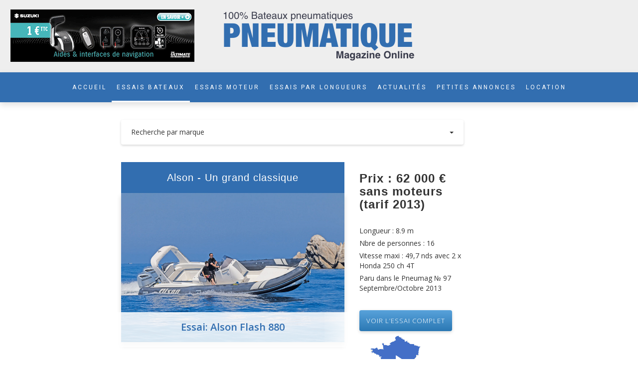

--- FILE ---
content_type: text/html
request_url: https://pneumag.com/bateau-pneumatique-marque/2-alson/essai/466-flash-880/preview
body_size: 5717
content:
<!DOCTYPE html>
<html lang='fr'>
    <head>
      <meta charset='utf-8'>
<meta content='IE=edge' http-equiv='X-UA-Compatible'>
<title>        Bateau Pneumatique |
             Essai Alson Flash 880
</title>
<meta name="description" content="Tous les essais Alson (Flash 880, Flash 950, Flash  750...). Pneumatique Magazine: essai et descriptif du bateaux pneumatique."/>
<meta name="revisit-after" content="1 week"/>
<meta name="keywords" content="Essais Alson, Alson Flash 880, Flash 880, Flash 950, Flash  750, Bateaux, bateau semi-rigide, bateau gonflable, bateau pneumatique, magazine bateau, essai bateau, test semi-rigide, mag magazine maritime, mer et bateau, naval, ocean"/>
<meta name="robots" content="follow,index,all"/>
<meta content='width=device-width, initial-scale=1' name='viewport'>
<link href='/favicon.ico' rel='shortcut icon'>
<link href='/animated_favicon1.gif' rel='icon' type='image/gif'>
<link href='/apple-touch-icon.png' rel='apple-touch-icon'>
<link href="/stylesheets/css/bootstrap.min.css?1616583479" media="all" rel="stylesheet" type="text/css" />
<link href="/stylesheets/css/custom.css?1696841568" media="all" rel="stylesheet" type="text/css" />
<link href="/stylesheets/css/set1.css?1616583479" media="all" rel="stylesheet" type="text/css" />
<link href="/stylesheets/css/font-awesome/css/font-awesome.min.css?1616591983" media="all" rel="stylesheet" type="text/css" />
<link href="https://fonts.googleapis.com/css?family=Roboto" media="all" rel="stylesheet" type="text/css" />
<link href="https://fonts.googleapis.com/css?family=Open+Sans:300italic,400italic,600italic,700italic,800italic,400,300,600,700,800" media="all" rel="stylesheet" type="text/css" />


<script src="https://www.googletagmanager.com/gtag/js?id=G-JFBCT1MLSD" type="text/javascript"></script>
<meta name="csrf-param" content="authenticity_token"/>
<meta name="csrf-token" content="tKwvAxMp1XwWGjf1+Z43lZTLlEP&#47;vJqsmTTJMfpcMmE="/>

    </head>
    <body style="overflow-x:hidden;">
    <header>
  <div class="container" style="width:100%;height: auto !important;" id="head">
    <div class="row">
      <div class="col-md-4 col-xs-12 col-sm-12 pull-left">  <a href="https://www.suzukimarine.fr/promotion-pack-pilote" rel="nofollow" target="_blank"><img alt="369-105-pnuemag-banner-pack-pilote" src="/uploads/publicity/file/369/369-105-pnuemag-banner-pack-pilote.gif?1752239283" /></a></div>
      <div class="col-md-4 col-sm-12 col-xs-12" id="logo"><a href="/"><img alt="Logo" src="/images/logo.png?1616582204" /></a></div>

      <div class="col-md-3 col-xs-12 col-sm-12">  </div>
    </div>
  </div>
  <!-- Navigation -->
  <nav class="navbar navbar-default" role="navigation">
    <!-- Brand and toggle get grouped for better mobile display -->
    <div class="navbar-header">
      <button type="button" class="navbar-toggle" data-toggle="collapse" data-target="#bs-example-navbar-collapse-1">
        <span class="sr-only">Toggle navigation</span>
        <span class="icon-bar"></span>
        <span class="icon-bar"></span>
        <span class="icon-bar"></span>
      </button>
      <!-- navbar-brand is hidden on larger screens, but visible when the menu is collapsed -->
      <a href="/" class="navbar-brand">Menu</a>
    </div>
    <!-- Collect the nav links, forms, and other content for toggling -->
    <div class="collapse navbar-collapse" id="bs-example-navbar-collapse-1">
      <ul class="nav navbar-nav">
        <li class="" >
          <a href="/">ACCUEIL</a>
        </li>
        <li class="now-menu" >
          <a href="/bateau-pneumatique-marque">ESSAIS BATEAUX</a>
        </li>
        <li class="">
          <a href="/bateau-pneumatique-marque-moteur">ESSAIS MOTEUR</a>
        </li>
        <li class="">
          <a href="/bateau-pneumatique-par-taille">ESSAIS PAR LONGUEURS</a>
        </li>
        <li class="">
          <a href="/actualites">ACTUALITÉS</a>
        </li>
        <li class="">
          <a href="/annonces-occasion-bateaux-pneumatiques">PETITES ANNONCES</a>
        </li>
        <li class="">
          <a href="/locations">LOCATION</a>
        </li>
      </ul>
    </div>
    <!-- /.navbar-collapse -->
  </nav>
</header>


    <div class="container-fluid">
      <div class="col-sm-7 col-sm-offset-2" id="flash_messages"></div>
    </div>
    <div class="container-fluid text-center">
  <div class="row content" style="margin-top:1em;">
    <!-- left start -->
    <div class="col-sm-2 sidenav" id="sidenav-desk">
      <div class="rek">
        
      </div>
      <div class="rek">
        
      </div>
      <div class="rek">
        
      </div>
</div>
    <!-- left end -->
    <div class="col-sm-7 text-left">
      <div class="row search-filter-block" style="padding-left:30px; padding-right:30px;">
        <div class="dropdown">
          <button class="btn btn-default dropdown-toggle filter-drop" type="button" data-toggle="dropdown" style="text-align:left;">
                  Recherche par marque
            <span class="caret pull-right" style="margin-top:0.65em;"></span></button>
          <ul class="dropdown-menu">
                    <div class="col-md-4 nopadding" style="margin-bottom:1em;">
                          <li><a href="/bateau-pneumatique-marque/72-3d-tender">3D Tender </a></li>
                          <li><a href="/bateau-pneumatique-marque/130-4xc">4XC</a></li>
                          <li><a href="/bateau-pneumatique-marque/1-ab">AB</a></li>
                          <li><a href="/bateau-pneumatique-marque/121-abate">Abate</a></li>
                          <li><a href="/bateau-pneumatique-marque/123-adventure">Adventure</a></li>
                          <li><a href="/bateau-pneumatique-marque/55-agamarine">Agamarine</a></li>
                          <li><a href="/bateau-pneumatique-marque/149-agapi">AGAPI</a></li>
                          <li><a href="/bateau-pneumatique-marque/62-alphaboat">Alphaboat</a></li>
                          <li><a href="/bateau-pneumatique-marque/2-alson">Alson</a></li>
                          <li><a href="/bateau-pneumatique-marque/105-altamarea-wave">Altamarea (Wave)</a></li>
                          <li><a href="/bateau-pneumatique-marque/61-alugator">Alugator</a></li>
                          <li><a href="/bateau-pneumatique-marque/159-anvera">Anvera</a></li>
                          <li><a href="/bateau-pneumatique-marque/3-apex">Apex</a></li>
                          <li><a href="/bateau-pneumatique-marque/75-aqua-boat">Aqua Boat</a></li>
                          <li><a href="/bateau-pneumatique-marque/4-arimar">Arimar</a></li>
                          <li><a href="/bateau-pneumatique-marque/60-asis">Asis</a></li>
                          <li><a href="/bateau-pneumatique-marque/5-asso">Asso</a></li>
                          <li><a href="/bateau-pneumatique-marque/176-atlanticraft">Atlanticraft</a></li>
                          <li><a href="/bateau-pneumatique-marque/6-avon">Avon</a></li>
                          <li><a href="/bateau-pneumatique-marque/8-bat">BAT</a></li>
                          <li><a href="/bateau-pneumatique-marque/9-beluga">Beluga</a></li>
                          <li><a href="/bateau-pneumatique-marque/64-black-fin">Black Fin</a></li>
                          <li><a href="/bateau-pneumatique-marque/10-bombard">Bombard</a></li>
                          <li><a href="/bateau-pneumatique-marque/133-brig">Brig</a></li>
                          <li><a href="/bateau-pneumatique-marque/11-bsc">BSC</a></li>
                          <li><a href="/bateau-pneumatique-marque/12-bwa">BWA</a></li>
                          <li><a href="/bateau-pneumatique-marque/78-callegari">Callegari</a></li>
                          <li><a href="/bateau-pneumatique-marque/13-capelli">Capelli</a></li>
                          <li><a href="/bateau-pneumatique-marque/14-cardot">Cardot</a></li>
                          <li><a href="/bateau-pneumatique-marque/7-caribe">Caribe</a></li>
                          <li><a href="/bateau-pneumatique-marque/80-centaure">Centaure</a></li>
                          <li><a href="/bateau-pneumatique-marque/177-cito">CITO</a></li>
                          <li><a href="/bateau-pneumatique-marque/81-discov-rib">Discov.Rib</a></li>
                          <li><a href="/bateau-pneumatique-marque/15-espadon">Espadon</a></li>
                          <li><a href="/bateau-pneumatique-marque/178-evok">EVOK</a></li>
                          <li><a href="/bateau-pneumatique-marque/83-falcon">Falcon</a></li>
                          <li><a href="/bateau-pneumatique-marque/150-fanale-marine">Fanale Marine</a></li>
                          <li><a href="/bateau-pneumatique-marque/84-flyer">Flyer</a></li>
                          <li><a href="/bateau-pneumatique-marque/131-francqueville">Francqueville</a></li>
                          <li><a href="/bateau-pneumatique-marque/161-gala">Gala</a></li>
                          <li><a href="/bateau-pneumatique-marque/175-gemini">Gemini</a></li>
                          <li><a href="/bateau-pneumatique-marque/85-goldfish">Goldfish</a></li>
                          <li><a href="/bateau-pneumatique-marque/63-grand">Grand</a></li>
                          <li><a href="/bateau-pneumatique-marque/116-highfield">Highfield</a></li>
                    </div>
                    <div class="col-md-4 nopadding" style="margin-bottom:1em;">
                          <li><a href="/bateau-pneumatique-marque/180-honda">Honda</a></li>
                          <li><a href="/bateau-pneumatique-marque/142-humber">Humber</a></li>
                          <li><a href="/bateau-pneumatique-marque/54-hydrosport">Hydrosport</a></li>
                          <li><a href="/bateau-pneumatique-marque/110-hysucat">Hysucat</a></li>
                          <li><a href="/bateau-pneumatique-marque/53-imar">Imar</a></li>
                          <li><a href="/bateau-pneumatique-marque/167-impact">Impact</a></li>
                          <li><a href="/bateau-pneumatique-marque/144-italiamarine">Italiamarine</a></li>
                          <li><a href="/bateau-pneumatique-marque/88-joker-boat">Joker Boat</a></li>
                          <li><a href="/bateau-pneumatique-marque/89-kardis">Kardis</a></li>
                          <li><a href="/bateau-pneumatique-marque/171-lh">LH</a></li>
                          <li><a href="/bateau-pneumatique-marque/16-lodestar">Lodestar</a></li>
                          <li><a href="/bateau-pneumatique-marque/17-lomac">Lomac</a></li>
                          <li><a href="/bateau-pneumatique-marque/18-magazzu">Magazzu</a></li>
                          <li><a href="/bateau-pneumatique-marque/111-mako">Mako</a></li>
                          <li><a href="/bateau-pneumatique-marque/56-mango">Mango</a></li>
                          <li><a href="/bateau-pneumatique-marque/19-mar-co">Mar.co</a></li>
                          <li><a href="/bateau-pneumatique-marque/20-mar-sea">Mar.sea</a></li>
                          <li><a href="/bateau-pneumatique-marque/21-mariner">Mariner</a></li>
                          <li><a href="/bateau-pneumatique-marque/91-marlin">Marlin</a></li>
                          <li><a href="/bateau-pneumatique-marque/172-marshall">Marshall</a></li>
                          <li><a href="/bateau-pneumatique-marque/45-marvel">Marvel</a></li>
                          <li><a href="/bateau-pneumatique-marque/22-master">Master</a></li>
                          <li><a href="/bateau-pneumatique-marque/30-mercury-inflatable-boats">Mercury Inflatable Boats </a></li>
                          <li><a href="/bateau-pneumatique-marque/92-mv-marine">MV Marine</a></li>
                          <li><a href="/bateau-pneumatique-marque/25-narwhal">Narwhal</a></li>
                          <li><a href="/bateau-pneumatique-marque/82-nautica-cab-dorado">Nautica Cab (Dorado)</a></li>
                          <li><a href="/bateau-pneumatique-marque/112-nautica-led">Nautica Led</a></li>
                          <li><a href="/bateau-pneumatique-marque/169-naviwatt">Naviwatt</a></li>
                          <li><a href="/bateau-pneumatique-marque/71-neptys">Neptys</a></li>
                          <li><a href="/bateau-pneumatique-marque/147-noah">Noah</a></li>
                          <li><a href="/bateau-pneumatique-marque/23-northstar">Northstar</a></li>
                          <li><a href="/bateau-pneumatique-marque/26-nuova-jolly">Nuova Jolly</a></li>
                          <li><a href="/bateau-pneumatique-marque/27-odyssee">Odyssée</a></li>
                          <li><a href="/bateau-pneumatique-marque/173-oromarine">Oromarine</a></li>
                          <li><a href="/bateau-pneumatique-marque/120-osprey">Osprey</a></li>
                          <li><a href="/bateau-pneumatique-marque/41-oversea">Oversea</a></li>
                          <li><a href="/bateau-pneumatique-marque/125-oxyal-rib">Oxyal-RIB</a></li>
                          <li><a href="/bateau-pneumatique-marque/95-pholas-gruppo-mare">Pholas (Gruppo Mare)</a></li>
                          <li><a href="/bateau-pneumatique-marque/96-pirelli-tecnorib">Pirelli (Tecnorib)</a></li>
                          <li><a href="/bateau-pneumatique-marque/73-polaris">Polaris</a></li>
                          <li><a href="/bateau-pneumatique-marque/29-predator">Predator</a></li>
                          <li><a href="/bateau-pneumatique-marque/109-pro-marine">Pro Marine</a></li>
                          <li><a href="/bateau-pneumatique-marque/58-rafale">Rafale</a></li>
                    </div>
                    <div class="col-md-4 nopadding" style="margin-bottom:1em;">
                          <li><a href="/bateau-pneumatique-marque/136-ranieri">Ranieri</a></li>
                          <li><a href="/bateau-pneumatique-marque/170-renier">Renier</a></li>
                          <li><a href="/bateau-pneumatique-marque/31-revenger">Revenger</a></li>
                          <li><a href="/bateau-pneumatique-marque/158-ribco">RIBCO</a></li>
                          <li><a href="/bateau-pneumatique-marque/119-ribcraft">Ribcraft</a></li>
                          <li><a href="/bateau-pneumatique-marque/32-ribeye">Ribeye</a></li>
                          <li><a href="/bateau-pneumatique-marque/67-ribtec">Ribtec</a></li>
                          <li><a href="/bateau-pneumatique-marque/174-rio">RIO</a></li>
                          <li><a href="/bateau-pneumatique-marque/153-roughneck">Roughneck</a></li>
                          <li><a href="/bateau-pneumatique-marque/68-russ-ribs">Russ Ribs</a></li>
                          <li><a href="/bateau-pneumatique-marque/33-sacs">Sacs</a></li>
                          <li><a href="/bateau-pneumatique-marque/163-salpa">Salpa</a></li>
                          <li><a href="/bateau-pneumatique-marque/99-scanner">Scanner</a></li>
                          <li><a href="/bateau-pneumatique-marque/70-scorpion">Scorpion</a></li>
                          <li><a href="/bateau-pneumatique-marque/34-sea-hawk">Sea Hawk</a></li>
                          <li><a href="/bateau-pneumatique-marque/117-sea-rib-s">Sea Rib's</a></li>
                          <li><a href="/bateau-pneumatique-marque/100-seaclonic">Seaclonic</a></li>
                          <li><a href="/bateau-pneumatique-marque/166-seair">Seair</a></li>
                          <li><a href="/bateau-pneumatique-marque/154-seakart">Seakart</a></li>
                          <li><a href="/bateau-pneumatique-marque/122-sealver-boat">Sealver Boat</a></li>
                          <li><a href="/bateau-pneumatique-marque/101-seawater">Seawater</a></li>
                          <li><a href="/bateau-pneumatique-marque/102-selection-waves">Selection Waves</a></li>
                          <li><a href="/bateau-pneumatique-marque/35-selva">Selva</a></li>
                          <li><a href="/bateau-pneumatique-marque/36-sillinger">Sillinger</a></li>
                          <li><a href="/bateau-pneumatique-marque/103-silver-marine">Silver Marine</a></li>
                          <li><a href="/bateau-pneumatique-marque/37-solemar">Solemar</a></li>
                          <li><a href="/bateau-pneumatique-marque/38-solent">Solent</a></li>
                          <li><a href="/bateau-pneumatique-marque/126-sterna">Sterna</a></li>
                          <li><a href="/bateau-pneumatique-marque/65-stilmar">Stilmar</a></li>
                          <li><a href="/bateau-pneumatique-marque/118-stingher">Stingher</a></li>
                          <li><a href="/bateau-pneumatique-marque/39-stylmer">Stylmer</a></li>
                          <li><a href="/bateau-pneumatique-marque/52-sun-marine">Sun Marine</a></li>
                          <li><a href="/bateau-pneumatique-marque/40-tarpon">Tarpon</a></li>
                          <li><a href="/bateau-pneumatique-marque/127-technohull">Technohull</a></li>
                          <li><a href="/bateau-pneumatique-marque/138-tornado">Tornado</a></li>
                          <li><a href="/bateau-pneumatique-marque/179-tropida">Tropida</a></li>
                          <li><a href="/bateau-pneumatique-marque/42-ufo">UFO</a></li>
                          <li><a href="/bateau-pneumatique-marque/43-valiant">Valiant</a></li>
                          <li><a href="/bateau-pneumatique-marque/44-vsr">VSR</a></li>
                          <li><a href="/bateau-pneumatique-marque/139-wimbi-boats">Wimbi Boats</a></li>
                          <li><a href="/bateau-pneumatique-marque/107-zar">Zar</a></li>
                          <li><a href="/bateau-pneumatique-marque/47-zeppelin">Zeppelin</a></li>
                          <li><a href="/bateau-pneumatique-marque/48-zodiac">Zodiac</a></li>
                    </div>
          </ul>
        </div>
      </div>
      <div class="col-md-8 essai-prev-pic">
        <div class="essai-prev-pic-desc-title">
          <h2>Alson - Un grand classique</h2>
        </div>
        <a href="/bateau-pneumatique-marque/2-alson/essai/466-flash-880"><img alt="photo essai bateau pneumatique : Flash 880 Alson" src="/uploads/article/image/466/zoom_alson-flash-880.jpg?1617191211" /></a>
        <div class="essai-prev-pic-desc">
          <label>Essai: Alson Flash 880</label>
        </div>
      </div>
      <div class="col-md-4 essai-prev-desc">
        <h3>Prix : 62 000 € sans moteurs (tarif 2013) </h3>
        <br>
        <label>Longueur : 8.9 m</label><br>
        <label>Nbre de personnes : 16</label><br>
        <label>Vitesse maxi : 49,7 nds  avec 2 x Honda 250 ch 4T</label><br>
        <label>Paru dans le Pneumag №
          97
          <br/>
          Septembre/Octobre 2013</label><br>
        <br>
        <br>
        <a href="/bateau-pneumatique-marque/2-alson/essai/466-flash-880" class="btn-standart btn-primary">VOIR L’essai complet</a>
      </div>
            <div class="col-md-4 mini-map-block">
              <div class="wrap-reseler">
                <a href="/bateau-pneumatique-marque/2-alson/revendeurs" class="button-liste-reaseler"></a>
              </div>
            </div>
  <div class="col-md-12 text-center petites-head" style="margin-top:2em;">
        <h2>AUTRES ESSAIS DE LA MARQUE: Alson</h2>
      </div>

<div class="col-md-12" style="margin-bottom:2em;">
  <div class="row col-md-12">
        <div class="col-lg-4 col-md-6 col-xs-12 essai-block">
          <div class="card">
            <div class="card-img-cont">
                <img alt="photo essai bateau pneumatique : Flash 880 Alson" height="215" src="/uploads/article/image/466/thumb_alson-flash-880.jpg?1617191211" width="333" />
                <div class="overlay">
                  <div class="card-btn pet-pic-go">
                    <a href="/bateau-pneumatique-marque/2-alson/essai/466-flash-880/preview">VOIR L’ESSAI</a>
                  </div>
                </div>
              </div>
              <div class="card-container-essai">
                <h4><b>Alson</b></h4>
                <p>Flash 880</p>
              </div>
            </div>
          </div>
        <div class="col-lg-4 col-md-6 col-xs-12 essai-block">
          <div class="card">
            <div class="card-img-cont">
                <img alt="photo essai bateau pneumatique : Flash 950 Alson" height="215" src="/uploads/article/image/299/thumb_alson-flash-950.jpg?1617191225" width="333" />
                <div class="overlay">
                  <div class="card-btn pet-pic-go">
                    <a href="/bateau-pneumatique-marque/2-alson/essai/299-flash-950/preview">VOIR L’ESSAI</a>
                  </div>
                </div>
              </div>
              <div class="card-container-essai">
                <h4><b>Alson</b></h4>
                <p>Flash 950</p>
              </div>
            </div>
          </div>
        <div class="col-lg-4 col-md-6 col-xs-12 essai-block">
          <div class="card">
            <div class="card-img-cont">
                <img alt="photo essai bateau pneumatique : Flash  750 Alson" height="215" src="/uploads/article/image/73/thumb_alson-flash-750.jpg?1617191314" width="333" />
                <div class="overlay">
                  <div class="card-btn pet-pic-go">
                    <a href="/bateau-pneumatique-marque/2-alson/essai/73-flash-750/preview">VOIR L’ESSAI</a>
                  </div>
                </div>
              </div>
              <div class="card-container-essai">
                <h4><b>Alson</b></h4>
                <p>Flash  750</p>
              </div>
            </div>
          </div>
        </div>
      </div>
      <!-- bottom start -->
      <!-- bottom end -->
    </div>
    <!-- right start -->
    
<div class="col-sm-2 sidenav" id="sidenav-mob">
      <div class="rek">
        
      </div>
      <div class="rek">
        
      </div>
      <div class="rek">
        
      </div>
</div>


<div class="col-sm-3 sidenav">
      <div class="rek">
        <div class="container remove-space">
          
        </div>
      </div>
      <div class="rek">
        
      </div>
      <div class="rek">
        
      </div>
      <div class="rek">
        
      </div>
      <div class="rek">
        
      </div>
</div>

    <!-- right end -->
  </div>
</div>





    <footer class="container-fluid text-center">
  <div class="container text-left">
    <div class="col-md-4">
      <h3>Newsletter</h3><br>
      <form accept-charset="UTF-8" action="/mailings" data-remote="true" id="subscribe" method="post"><div style="margin:0;padding:0;display:inline"><input name="utf8" type="hidden" value="&#x2713;" /><input name="authenticity_token" type="hidden" value="tKwvAxMp1XwWGjf1+Z43lZTLlEP/vJqsmTTJMfpcMmE=" /></div>
          <label>Votre adresse e-mail
            <div class="input-group" style="margin-top:1em;">
              <div class="input-group-addon addon"><img src="/images/mail.png" width="20"></div>
              <input class="filter-input" id="email" name="email" placeholder="e-mail" style="padding:16px; width:80%;" type="text" />
            </div>
          </label>
          <label class="checkbox-inline" style="margin-top:1em;">
            <input id="unsubscribe" name="unsubscribe" type="checkbox" value="true" />
            Vous désinscrire
          </label>
          <br><br>
          <input class="btn-s btn-primary" name="commit" type="submit" value="Souscrire" />
          </div>
</form>    <div class="col-md-4">
      <h3>Informations utiles</h3><br>
      <a href="/contacts/nouveau">Contact</a><br>
      <a href="/page/mentions_legales">Mentions légales</a>
      <br>
      <a href="http://communication-hors-piste.com/">Réalisé par MOW</a><br>
    </div>
    <div class="col-md-4">
      <h3>Réseaux sociaux</h3><br>
      <a href="https://www.facebook.com/Pneumagcom-977245595644406"><i class="fa fa-facebook-square fa-3x" aria-hidden="true"></i></a>
      <!--<i class="fa fa-youtube-square fa-3x" aria-hidden="true"></i>-->
    </div>
  </div>
  <div class="col-lg-12" id="copyright">
    <span><a href="/">PNEUMAG.COM</a> | 2016 - 2025</span>
  </div>
</footer>
<a id="back-to-top" href="#" class="btn btn-primary btn-lg back-to-top" role="button" data-toggle="tooltip" data-placement="left"><span class="glyphicon glyphicon-chevron-up"></span></a>

    <script src="/javascripts/jquery.js?1616582218" type="text/javascript"></script>
<script src="/javascripts/jquery.vmap.sampledata.js?1616582221" type="text/javascript"></script>
<script src="/javascripts/bootstrap.min.js?1616582222" type="text/javascript"></script>
<script src="/javascripts/jquery.easing-1.3.pack.js?1616582220" type="text/javascript"></script>
<script src="/javascripts/jquery-ui-1.8.13.custom.min.js?1616582222" type="text/javascript"></script>
<script src="/javascripts/rails.js?1616582220" type="text/javascript"></script>
<script src="/javascripts/autocomplete-rails.js?1616582219" type="text/javascript"></script>
<script src="/javascripts/jquery.placeholder.js?1616582219" type="text/javascript"></script>
<!-- HTML5 Shim and Respond.js IE8 support of HTML5 elements and media queries -->
<!-- WARNING: Respond.js doesn't work if you view the page via file:// -->
<!--[if lt IE 9 ]>
<script src="https://oss.maxcdn.com/libs/html5shiv/3.7.0/html5shiv.js" type="text/javascript"></script>
<script src="https://oss.maxcdn.com/libs/respond.js/1.4.2/respond.min.js" type="text/javascript"></script>
<![endif]-->
<script src="https://www.googletagmanager.com/gtag/js?id=G-JFBCT1MLSD" type="text/javascript"></script>
    <!-- Script to Activate the Carousel -->
<script src="/javascripts/carousel.js?1616582222" type="text/javascript"></script>
    <script>
        $(document).ready(function(){
            $(window).scroll(function () {
                if ($(this).scrollTop() > 50) {
                    $('#back-to-top').fadeIn();
                } else {
                    $('#back-to-top').fadeOut();
                }
            });
            // scroll body to 0px on click
            $('#back-to-top').click(function () {
                $('#back-to-top').tooltip('hide');
                $('body,html').animate({
                    scrollTop: 0
                }, 800);
                return false;
            });

            $('#back-to-top').tooltip('show');

        });
    </script>


<script>
  //<![CDATA[
    window.dataLayer = window.dataLayer || [];
    function gtag(){dataLayer.push(arguments);}
    gtag('js', new Date());
    gtag('config', 'G-JFBCT1MLSD');
  //]]>
</script>

    </body>
</html>




--- FILE ---
content_type: text/css
request_url: https://pneumag.com/stylesheets/css/custom.css?1696841568
body_size: 7515
content:
/*!
 * Start Bootstrap - Business Casual (http://startbootstrap.com/)
 * Copyright 2013-2016 Start Bootstrap
 * Licensed under MIT (https://github.com/BlackrockDigital/startbootstrap/blob/gh-pages/LICENSE)
 */

body {
    font-family: "Open Sans","Helvetica Neue",Helvetica,Arial,sans-serif;
    background: #fff;
    -webkit-background-size: cover;
    -moz-background-size: cover;
    background-size: cover;
    -o-background-size: cover;
}

h1,
h2,
h3,
h4,
h5,
h6 {
    font-family: "Helvetica Neue",Helvetica,Arial,sans-serif;
    font-weight: 700;
    letter-spacing: 1px;
}

p {
    font-size: 14px;
    line-height: 1.5;
    font-weight: 400;
    color: #000;
}

hr {
    border-color: #999999;
}

a {
  outline: none !important;
  text-decoration: none !important;
}

.top-ad {
  width: 369px;
  height: 105px;
  background-color: #EEEEEE;
}

.btn-s {
    padding: 14px 24px;
    border: 0 none;
    font-weight: 400;
    letter-spacing: 1px;
    width: 83.5%;
    border-radius: 4px;
    -webkit-box-shadow: 0px 2px 6px 0px rgba(0,0,0,0.16);
    -moz-box-shadow: 0px 2px 6px 0px rgba(0,0,0,0.16);
    box-shadow: 0px 2px 6px 0px rgba(0,0,0,0.16);
}
.btn-standart {
  padding: 12px 14px;
  border: 0 none;
  text-transform: uppercase;
  font-weight: 300;
  letter-spacing: 1px;
  border-radius: 4px;
  outline: none !important;
  font-size: 13px;
  white-space: nowrap;
  -webkit-box-shadow: 0px 2px 6px 0px rgba(0,0,0,0.16);
  -moz-box-shadow: 0px 2px 6px 0px rgba(0,0,0,0.16);
  box-shadow: 0px 2px 6px 0px rgba(0,0,0,0.16);
}

.fa-twitter-square, .fa-facebook-square, .fa-youtube-square, .fa-instagram {
  color: #646464;
  transition: color 0.2s ease-out;
  cursor: pointer;
  padding-right: 15px;
}

 .fa-instagram:hover {
  color: #326EB0;
}
.fa-twitter-square:hover {
 color: #326EB0;
}
.fa-facebook-square:hover {
 color: #326EB0;
}
.fa-youtube-square:hover {
 color: #326EB0;
}

.btn-s:focus, .btn-s:active:focus, .btn-s.active:focus {
    outline: 0 none;
}

.btn-primary {
  background: rgba(88,162,219,1);
  background: -moz-linear-gradient(top, rgba(88,162,219,1) 0%, rgba(43,120,179,1) 100%);
  background: -webkit-gradient(left top, left bottom, color-stop(0%, rgba(88,162,219,1)), color-stop(100%, rgba(43,120,179,1)));
  background: -webkit-linear-gradient(top, rgba(88,162,219,1) 0%, rgba(43,120,179,1) 100%);
  background: -o-linear-gradient(top, rgba(88,162,219,1) 0%, rgba(43,120,179,1) 100%);
  background: -ms-linear-gradient(top, rgba(88,162,219,1) 0%, rgba(43,120,179,1) 100%);
  background: linear-gradient(to bottom, rgba(88,162,219,1) 0%, rgba(43,120,179,1) 100%);
  filter: progid:DXImageTransform.Microsoft.gradient( startColorstr='#58a2db', endColorstr='#2b78b3', GradientType=0 );    color: #ffffff;
    transition: background 0.2s ease-out;
    transition: filter 0.2s ease-out;
}

.btn-primary:hover, .btn-primary:focus, .btn-primary:active, .btn-primary.active, .open > .dropdown-toggle.btn-primary {
  background: rgba(78,154,212,0.7);
  background: -moz-linear-gradient(top, rgba(78,154,212,1) 0%, rgba(16,98,161,0.7) 100%);
  background: -webkit-gradient(left top, left bottom, color-stop(0%, rgba(78,154,212,0.7)), color-stop(100%, rgba(16,98,161,1)));
  background: -webkit-linear-gradient(top, rgba(78,154,212,1) 0%, rgba(16,98,161,0.7) 100%);
  background: -o-linear-gradient(top, rgba(78,154,212,1) 0%, rgba(16,98,161,0.7) 100%);
  background: -ms-linear-gradient(top, rgba(78,154,212,1) 0%, rgba(16,98,161,0.7) 100%);
  background: linear-gradient(to bottom, rgba(78,154,212,1) 0%, rgba(16,98,161,0.7) 100%);
  filter: progid:DXImageTransform.Microsoft.gradient( startColorstr='#4e9ad4', endColorstr='#1062a1', GradientType=0 );
}

.btn-primary:active, .btn-primary.active {
  background: rgba(78,154,212,1);
  background: -moz-linear-gradient(top, rgba(78,154,212,1) 0%, rgba(16,98,161,1) 100%);
  background: -webkit-gradient(left top, left bottom, color-stop(0%, rgba(78,154,212,1)), color-stop(100%, rgba(16,98,161,1)));
  background: -webkit-linear-gradient(top, rgba(78,154,212,1) 0%, rgba(16,98,161,1) 100%);
  background: -o-linear-gradient(top, rgba(78,154,212,1) 0%, rgba(16,98,161,1) 100%);
  background: -ms-linear-gradient(top, rgba(78,154,212,1) 0%, rgba(16,98,161,1) 100%);
  background: linear-gradient(to bottom, rgba(78,154,212,1) 0%, rgba(16,98,161,1) 100%);
  filter: progid:DXImageTransform.Microsoft.gradient( startColorstr='#4e9ad4', endColorstr='#1062a1', GradientType=0 );
    box-shadow: none;
}
.btn-default:active:hover,
.btn-default.active:hover,
.open > .dropdown-toggle.btn-default:hover,
.btn-default:active:focus,
.btn-default.active:focus,
.open > .dropdown-toggle.btn-default:focus,
.btn-default:active.focus,
.btn-default.active.focus,
.open > .dropdown-toggle.btn-default.focus {
  color: #fff;
  background-color: #326EB0;
  border-color: #8c8c8c;
  transition: 0.3s ease-out;
  outline: none !important;
}

button.close{
  z-index: 999;
  position: absolute;
  top: 0;
  right: 0;
  background-color: #fff;
  width: 25px;
  height: 25px;
  opacity: 0.8;
  border-radius: 50%;
  transition: 0.3s ease-out;
}
button.close {
  opacity: 1 !important;
}
/**** HEADER *****/
header {
  position: relative;
  display: block;
  width: 100%;
  top: 0 !important;
  margin-top: -18em;
  z-index: 999;
}
body {
  padding-top: 250px;
}
#head {
  background-color: #eee;
  padding: 1.5em;
  height: 175px;
}
#logo{
  text-align:center;
  margin: 0 auto;
  vertical-align: middle;
}
#logo img {
  width: 385px;
}

.rek-top-left{
  display: block;
}
.rek-top-left img, .rek-top-right img {
  width: 100%;
  height: auto;
}
.rek-top-right {
  text-align:right;
  display: block;
}

/*********************/

#shitcontainer {
  margin-top:1em;
  left:1.6%;
  position:relative;
}
@media (max-width:767px) {
  #shitcontainer {
    left:auto;
  }
}

/**** POST *****/
.model-title {
  margin-bottom: 5px;
  margin-top: 10px;
}
.model-mark {
  font-weight: normal;
}
.news-title {
  margin-top: 15px;
  margin-bottom: 30px;
}
.post{
width: 100%;
}
.post-pic {
  padding-bottom: 2em;
}
.post-pic img {
  -webkit-box-shadow: 0px 7px 11px 0px rgba(0,0,0,0.16);
  -moz-box-shadow: 0px 7px 11px 0px rgba(0,0,0,0.16);
  box-shadow: 0px 7px 11px 0px rgba(0,0,0,0.16);
  width: 100%;
  height: auto;
}

.date-post p{
  color: #999999;
  font-family: "Helvetica Neue",Helvetica,Arial,sans-serif;
  font-size: 16px;
  line-height: 1;
  padding-bottom: 1em;
}
.post-link{
  color: #326EB0;
  margin-top: 5px;
  cursor: pointer;
  transition: color 0.2s ease-out;
  padding-bottom: 1em;
}
.post-link:hover{
  color: #63A5D6;
}
.rek img {
  padding: 0 10px 30px 10px;
  width: 100%;
  height: auto;
}
.slide-ads {
  padding: 0 10px 30px 10px;
}
.slide-ads img {
  width: 100%;
  height: auto;
}
.slide-ads .carousel-control.left, .slide-ads .carousel-control.right {
  background: none;
}
.twoinone-one img {
  padding-bottom: 0;
}
.twoinone-two img {
  padding-top: 0;
}
.rek_butt img {
  min-height:100%;
  display: inline-block;
}
.rek_butt {
  width: 100%;
  overflow: hidden;
  height: 250px;
  position: relative;
}
@media (max-width:1500px){
  .rek_butt img{max-height: 75% !important; min-height: auto;}
}
@media (max-width:1160px){
  .rek_butt img{max-height: 50% !important; min-height: auto;}
  .rek_butt-btns {top: 25% !important;}
}
@media (max-width:767px){
  .rek_butt img{width: 100%; height: auto;}
  .rek_butt-btns {top: 50% !important;}
  .rek_butt {height: auto !important;}
}

.rek_butt-btns {
    margin: 0 auto;
     position: absolute;
     top: 50%;
     left: 50%;
     margin-right: -50%;
     transform: translate(-50%, -50%);
     padding: 12px;
}
.rek_butt-btns a {
  background: rgba(255, 255, 255, 0.25);
  color: #fff;
  font-size: 14px;
  padding: 10px;
  outline: none !important;
  border: none !important;
  transition: 0.3s ease-out;
  text-transform: uppercase;
  width: 100% !important;
  font-weight: bolder;
  display: inline-block;
  text-align: center;
  margin: 5px 0;
}
.rek_butt-btns a:hover {
    background: rgba(255, 255, 255, 0.9);
    color: #326EB0;
}
.ad-bottom-pubs {
  margin-bottom: 3em;
}
.post-content{
  overflow: hidden;
  text-overflow: ellipsis;
  max-height: 5.9em;
}

.main-cont-bateaux{
  margin-top: 1em;
}
.main-cont-moteur{
  margin-top: 1em;
}
.main-cont-longeur{
  margin-top: 1em;
}
/*********************/

/**** SEARCH FILTERS *****/

.dropdown-pub-pic img {
  width: 100%;
  height: auto;
}

.search-filter-block {
  padding: 0;
  z-index: 1;
  position: relative;
  margin-bottom: 2.5em;
}
.filter-drop{
  background-color: #fff;
  transition: background-color 0.2s ease-out;
  border: none;
  -webkit-box-shadow: 0px 2px 4px 0px rgba(0,0,0,0.16);
  -moz-box-shadow: 0px 2px 4px 0px rgba(0,0,0,0.16);
  box-shadow: 0px 2px 4px 0px rgba(0,0,0,0.16);
  padding: 15px 20px 15px 20px;
  width: 100%;
}
#moteurs {
  margin-bottom: 1.5em;
}
.nopadding {
  margin: 0 auto;
  padding: 0;
}
.dropdown-menu {
  width: 100%;
  border: none;
}
.dropdown-menu li >a {
  line-height: 2.5;
  color: #666666;
  text-transform: uppercase;
  outline: none !important;
  text-decoration: none;
}
.dropdown-menu li {
    padding-left: 15px;
}
.dropdown-menu li:hover {
  background: #F0F0F0;
  border-left: 3px solid #326EB0;
  cursor: pointer;
}
.navbar-default .navbar-nav>.open>a, .navbar-default .navbar-nav>.open>a:focus, .navbar-default .navbar-nav>.open>a:hover{
color: #fff;
background-color: #326EB0;
}
.dropdown-menu>li>a:focus, .dropdown-menu>li>a:hover {
  background-color: #eee;
}
.dropdown .dropdown-menu {
    -webkit-transition: all 0.3s;
    -moz-transition: all 0.3s;
    -ms-transition: all 0.3s;
    -o-transition: all 0.3s;
    transition: all 0.3s;
    max-height: 0;
    display: block;
    overflow: hidden;
    opacity: 0;
    border-bottom: 5px solid #326EB0;
}

.dropdown.open .dropdown-menu {
    max-height: 1500px;
    opacity: 1;
    overflow-y: scroll;
    position: relative;
}
.filter-input{
  border: 0 none;
  color:#333;
  -webkit-box-shadow: 0px 2px 4px 0px rgba(0,0,0,0.16);
  -moz-box-shadow: 0px 2px 4px 0px rgba(0,0,0,0.16);
  box-shadow: 0px 2px 4px 0px rgba(0,0,0,0.16);
  padding: 15px 20px 15px 20px;
  width: 100%;
  outline: 0 none !important;
}

/*********************/

/**** MAP ****/

#map {
    position: relative;
    background: url(/img/map_france.png) no-repeat 0 0;
    width: 750px;
    height: 880px;
    margin: 0 auto 20px;
}
#map a {
    display: block;
    font-size: 1px;
    position: absolute;
    cursor: pointer;
}
#map a.current {
  z-index: 800;
}

.map.north {
    background: url(/img/map_france.png) no-repeat 0 -164px;
    height: 248px;
    width: 258px;
    top: 164px;
    left: 0;
}
.map.north:hover,
.map.north.current {
  background-position: 0 -964px !important;
}

.map.west {
    background: url(/img/map_france.png) no-repeat 0 -398px;
    height: 318px;
    width: 306px;
    top: 398px;
    left: 0;
}
.map.west:hover,
.map.west.current {
  background-position: 0 -1298px !important;
}
.map.south {
    background: url(/img/map_france.png) no-repeat -360px -546px;
    height: 200px;
    width: 390px;
    top: 546px;
    left: 360px;
}
.map.south:hover,
.map.south.current {
  background-position: -360px -1246px !important;
}
.map.corse {
    background: #fff url(/img/map_france.png) no-repeat -618px -684px;
    height: 192px;
    width: 108px;
    top: 684px;
    left: 618px;
}
.map.corse:hover,
.map.corse.current {
  background-position: -610px -1584px !important;
}

/*********************/

/**** NEWS PAGE *****/

.news-head{
  color: #326EB0;
  text-transform: uppercase;
  border-bottom: 3px solid #326EB0;
  padding-bottom: 10px;
}
.news-head p {
  position: relative;
  display: inline-block;
  color: #999999;
  font-size: 12;
  text-transform: none;
  margin-top: 0.5em;
}

.news-post {
margin-top: 1em;
}
.news-post img {
  width: 100%;
  height: auto;
  -webkit-box-shadow: 0px 7px 11px 0px rgba(0,0,0,0.16);
  -moz-box-shadow: 0px 7px 11px 0px rgba(0,0,0,0.16);
  box-shadow: 0px 7px 11px 0px rgba(0,0,0,0.16);
}
.news-post h2 {
  font-size: 26px;
  margin-top: 1em;
}
#posts h2 {
  margin-top: 0;
}
#posts-col hr {
  border-color: #2F7FBA;
  opacity: 0.5;
  height: 1px;
  margin-top: 1.75em;
  width: 100%;
  padding-bottom: 0.5em;
}
#date-title {
  font-size: 14;
  color: #999999;
  line-height: 1;
}
.news-post #date-title{
  text-align: left;
}
.news-post #news-post-description{
  font-size: 14px;
  color: #333333;
  margin-top: 1em;
}
.news-post #posts-post-description{
  font-size: 14px;
  color: #333333;
  margin-top: 1em;
  max-height: 100px;
  overflow: hidden;
}
.news-post hr {
  color: #2F7FBA;
  opacity: 0.5;
  height: 1px;
  width: 100%;
  padding-bottom: 0.5em;
}

.news-pagination {
  padding-bottom: 1em;
}

.services-block {
  background-color: #EEEEEE;
  width: 100%;
  margin-top: 3.15em;
  padding: 5px 30px 30px 30px;
}
.services-block h3 {
  font-size: 22px;
  color: #326EB0;
}
.services-block p {
  font-size: 14px;
  color: #333333;
  padding-bottom: 1em;
}

/*********************/

/**** PETITES ANNONCES PAGE *****/


.none-petites {
  opacity: 0.2;
  margin-bottom: 3em;
  color: #000;
}




.ui-autocomplete {
  z-index: 1 !important;
  top: 0px !important;
  left: 0px !important;
  position: relative !important;
  background-color: #fff;
  margin-top: 5px;
  -webkit-box-shadow: 0px 6px 9px 0px rgba(0,0,0,0.16);
  -moz-box-shadow: 0px 6px 9px 0px rgba(0,0,0,0.16);
  box-shadow: 0px 6px 9px 0px rgba(0,0,0,0.16);
  list-style: none;
  padding-left: 0;
}
.ui-menu-item {
  padding: 5px 10px;
  width: 100%;
  transition: 0.3s ease-out;
}
.ui-menu-item a {
  cursor: pointer;
  outline: none !important;
}
.ui-menu-item:hover {
  background-color: #eee;
}


#slider {
  margin-bottom: 2em;
}

.pagination>.active>a, .pagination>.active>a:focus, .pagination>.active>a:hover, .pagination>.active>span, .pagination>.active>span:focus, .pagination>.active>span:hover {
  z-index: 0;
}

*, *:before, *:after {box-sizing:  border-box !important;}


.row-pet-pic {
 -moz-column-width: 20em;
 -webkit-column-width: 20em;
 -moz-column-gap: 2em;
 -webkit-column-gap:2em;
 min-height: 100%;
}


.row-arch-pic {
 -moz-column-width: 16em;
 -webkit-column-width: 16em;
 -moz-column-gap: 2em;
 -webkit-column-gap:2em;
 min-height: 100%;
}

.item {
 display: inline-block;
 width:  100%;
}

.well {
 position:relative;
 display: block;
 padding: 0;
 background-color: #fff;
}

.card-container-standart {
  padding: 2px 16px;
}
.card-container-standart p {
  line-height: 1.5 !important;
}
.card-container-standart .date-post p {
  padding-bottom: 0.5em;
}
.card-container-standart .post-link {
  padding-bottom: 0.75em;
}
.card-title, .card-text, .card-link{
  padding-left: 1em;
  padding-right: 1em;
}
.card-title {
  padding-top: 0.1em;
}
#archive-card {
  margin-bottom: 2em;
}
.arch-thumb {
  opacity: 1;
  transition: 0.3s ease-out;
}
#archive-card:hover .arch-thumb {
  opacity: 0.7;
}
#card-link {
  padding-bottom: 1em;
  padding-top: 0;
}
.card hr {
  opacity: 0.25;
  margin-top: 1em;
  margin-bottom: 1em;
}

.card {
  -webkit-box-shadow: 0px 4px 10px 0px rgba(0,0,0,0.16);
  -moz-box-shadow: 0px 4px 10px 0px rgba(0,0,0,0.16);
  box-shadow: 0px 4px 10px 0px rgba(0,0,0,0.16);
    transition: 0.3s;
    width: 100%;
    position: relative;
    display: block;
    margin-bottom: 2em;
}
.card p {
  line-height: 1;
}
.card img {
width: 100%;
height: auto;
}
.card:hover {
    box-shadow: 0 8px 16px 0 rgba(0,0,0,0.2);
}
.card-container {
    padding: 2px 16px;
}
.card-container-essai {
    padding: 2px 16px;
    text-align: center;
}
.card-container-essai h4 {
    text-transform: uppercase;
}

.card-img-cont {
  width: 100%;
  position: relative;
  display: block;
}

.overlay {
  position: absolute;
  top: 0;
  bottom: 0;
  left: 0;
  right: 0;
  height: 100%;
  width: 100%;
  opacity: 0;
  transition: 0.3s ease-out;
  background-color: #326EB0;
}
.card-btn {
  color: white;
  font-size: 20px;
  position: absolute;
  top: 50%;
  left: 50%;
  transform: translate(-50%, -50%);
  -ms-transform: translate(-50%, -50%);
}
.card:hover .overlay {
  opacity: 0.85;
}

#pet-row {
  padding-left: 0;
}

.petites-head {
  width: 100%;
  text-align: center;
  padding-bottom: 2em;
}
.petites-head h2 {
  color: #326EB0;
  font-size: 26px;
  text-transform: uppercase;
  margin-top: 1.5em;
}

.pet-pic-go a {
  color: #fff;
  font-size: 14px;
  text-transform: uppercase;
  text-decoration: none;
  white-space: nowrap;
  padding: 10px;
  border: 1px solid #fff;
  background: rgba(255, 255, 255, 0);
  transition: 0.4s ease-out;
}

.pet-pic-go a:hover {
  background: rgba(255, 255, 255, 1);
  color: #326EB0;
  transition: 0.4s ease-out;
}
.overlay label {
  color: #fff;
  font-size: 14px;
  font-weight: 300;
  position: absolute;
  padding-top: 0.5em;
  left: 50%;
  transform: translateX(-50%);
  top: 0;
  margin: 0 auto;
}
/*********************/

/****CALE MISE****/


.wrap-reseler {
  height: 145px;
  margin-top: 1em;
}
.button-liste-reaseler {
    display: -moz-inline-box;
    -moz-box-orient: vertical;
    display: inline-block;
    vertical-align: middle;
    width: 150px;
    max-width: 100%;
    height: 140px;
    background: transparent url(/img/button-liste-reaseler.png) no-repeat center top;
    background-size: cover;
}
.button-liste-reaseler:hover {
    background-position: center bottom;
}

.cale-mise {
  padding-bottom: 4em;
}
.cale-mise img {
  cursor: pointer;
  opacity: 1;
  width: 360px;
  height: auto;
  transition: 0.3s ease-out;
  -webkit-box-shadow: 0px 4px 10px 0px rgba(0,0,0,0.16);
  -moz-box-shadow: 0px 4px 10px 0px rgba(0,0,0,0.16);
  box-shadow: 0px 4px 10px 0px rgba(0,0,0,0.16);
}
.cale-mise img:hover {
  opacity: 0.7;
}

/*********************/

/**** TABLE *****/

.table-shadow {
  box-shadow: none;
  transition: 0.3s ease-out;
}
.table-shadow thead {
background-color:#EEEEEE;
}
.table-shadow:hover {
  -webkit-box-shadow: 0px 6px 9px 0px rgba(0,0,0,0.16);
  -moz-box-shadow: 0px 6px 9px 0px rgba(0,0,0,0.16);
  box-shadow: 0px 6px 9px 0px rgba(0,0,0,0.16);
}

/*********************/

/**** PRODUCT PAGE *****/

.fiche-tech img {
  width: 100%;
  height: auto;
  margin-bottom: 1em;
}
.fiche-tech-img {
  opacity: 1;
  transition: 0.3s ease-out;
  outline: none !important;
}
.fiche-tech-img:hover {
  opacity: 0.75;
}

#myCarousel {
  -webkit-box-shadow: 0px 6px 9px 0px rgba(0,0,0,0.16);
  -moz-box-shadow: 0px 6px 9px 0px rgba(0,0,0,0.16);
  box-shadow: 0px 6px 9px 0px rgba(0,0,0,0.16);
  width:100%; height:auto;
}

.prod-ban {
width: 100%;
height: auto;
margin-top: 0.5em;
margin-bottom: 2em;
}
.prod-ban img {
  width: 100%;
  height: auto;
}
.prod-marque img{
  margin-bottom: 1.75em;
  width: 165px;
  height: auto;
}
.prod-title {
  margin-bottom: 1em;
}
.prod-labels {
  margin-top: 1em;
  margin-bottom: 2em;
}
.prod-title h2 {
  font-size: 28px;
  color: #333333;
  margin-top: 0;
}
.prod-title h3 {
  font-size: 20px;
  color: #333333;
  font-weight: normal;
  margin-top: 0;
}

.prod-tech-title {
  color: #326EB0;
  border-bottom: 2px solid #326EB0;
  margin-top: 1em;
}
.prod-tech-title h4 {
 font-size: 14px;
}
.prod-tech-info {
margin-left: -15px;
padding: 0;
}
.prod-tech-info table{
font-size: 12px;
line-height: 1.2;
border: none;
}
.prod-tech-r-info {
  padding: 0;
}
.prod-tech-r-info p {
line-height: 1.4;
font-size: 16px;
text-align: center;
}
.prod-tech-r-info label {
  font-size: 16px;
}
.prod-tech-r-info .blue-info {
  color: #326EB0;
  white-space: pre-wrap;
  font-size: 16px;
  font-weight: 700;
}
.prod-tech-info-date {
  background-color: #326EB0;
  padding: 10px 10px 1px 10px;
  width: 100%;
  text-align: center;
  left: 0;
  right: 0;
  top: 0;
  bottom: 0;
}
.prod-tech-info-date p {
  color: #fff;
  font-size: 12px;
  font-weight: 500;
}

.table-borderless tbody tr td,
.table-borderless tbody tr th,
.table-borderless thead tr th,
.table-borderless thead tr td,
.table-borderless tfoot tr th,
.table-borderless tfoot tr td {
    border: none;
    font-weight: 600;
    padding:2px;
}

.hr {
  background-color: #2F7FBA;
  opacity: 0.5;
  height: 1px;
  width: 100%;
  margin-top: 1.5em;
  position: relative;
}

.prod-desc img {
  width: 100%;
  height: auto;
  -webkit-box-shadow: 0px 6px 9px 0px rgba(0,0,0,0.16);
  -moz-box-shadow: 0px 6px 9px 0px rgba(0,0,0,0.16);
  box-shadow: 0px 6px 9px 0px rgba(0,0,0,0.16);
  opacity: 1;
  transition: 0.3s;
}
.prod-desc img:hover {
  opacity: 0.7;
}

.prod-img-block {
  padding-right: 0;
  padding-left: 0;
     cursor: pointer;
    transition: 0.3s;
}

.prod-quote {
  width: 100%;
  border: 2px solid #326EB0;
  padding: 20px 40px 20px 40px;
      -webkit-box-shadow: 0px 6px 9px 0px rgba(0,0,0,0.16);
-moz-box-shadow: 0px 6px 9px 0px rgba(0,0,0,0.16);
box-shadow: 0px 6px 9px 0px rgba(0,0,0,0.16);
}

.thumbnail {
  padding: 0;
  border-radius: 0;
}

.modal-dialog {width:auto;}
.modal-dialog img:hover{opacity: 1;}
.thumbnail {margin-bottom:6px;}
.modal-body > .effect-chico {
    margin: 0 !important;
    max-height: none;
}
.modal-body > figure.effect-chico figcaption {
    padding: 0;
}
.modal-body > figure {
    position: relative;
    float: left;
    overflow: hidden;
    background: #326EB0;
    text-align: center;
    cursor: pointer;
}
.modal-header .close {
  margin: 0;
  top: -12px;
  right: -12px;
}
.otpiska-h {
    color: #326EB0;
    text-transform: uppercase;
}

.prod-gallery {
  background-color: #EAEDF7;
  padding-top: 4em;
  padding-bottom: 4em;
}

.prod-last {
  background-color: #fff;
  padding-top: 4em;
  padding-bottom: 4em;
}

.prod-last-img-box {
background-color: #326EB0;
width: 100%;
color: #fff;
padding: 15px;
text-align: center;
}
.prod-last-img img {
  width: 100%;
  height: auto;
        -webkit-box-shadow: 0px 6px 9px 0px rgba(0,0,0,0.16);
-moz-box-shadow: 0px 6px 9px 0px rgba(0,0,0,0.16);
box-shadow: 0px 6px 9px 0px rgba(0,0,0,0.16);
}

#prod-right-text-box {
  background-color: #F2F2F6;
  padding: 10px;
  width: 100%;
}

#prod-table td {
  padding: 5px;
}
#prod-table th {
  padding: 10px;
}
.prod-table-right-info p {
font-weight: bold;
line-height: 1.4;
margin:0 0 3px;
}
.prod-table-right-info label {
font-weight: normal;
}

.panel-primary>.panel-heading {
  background-color: #326EB0;
  border: none;
  font-size: 16px;
  font-weight: 600;
}
.panel {
  border: none;
}
.panel label {
  font-weight:normal;
  margin-top: 3px;
  margin-left: 1em;
  margin-right: 1em;
}
.panel-primary>.panel-body {
  background-color: #F2F2F6;
}

/*********************/

/*****TABS******/

.tabs-left {
  border-bottom: none;
  padding-right: 0;
}

.tabs-left>li {
  float: none;
  margin-bottom: 2px;
}
.tabs-left>li {
  margin-right: -1px;
}

.tabs-left>li.active>a,
.tabs-left>li.active>a:hover,
.tabs-left>li.active>a:focus {
  background-color: #326EB0;
  color: #fff;
}

.tabs-left>li>a {
  border-radius: 4px 0 0 4px;
  margin-right: 0;
  display:block;
  border: none;
}
.vertical-text {
  margin-top:50px;
  border: none;
  position: relative;
}
.vertical-text>li {
  height: 20px;
  width: 120px;
  margin-bottom: 100px;
}
.vertical-text>li>a {
  border-right-color: transparent;
  text-align: center;
  border-radius: 4px 4px 0px 0px;
}

.vertical-text.tabs-left {
  left: -50px;
}
.vertical-text.tabs-left>li {
  -webkit-transform: rotate(-90deg);
  -moz-transform: rotate(-90deg);
  -ms-transform: rotate(-90deg);
  -o-transform: rotate(-90deg);
  transform: rotate(-90deg);
}

.tab-content {
  background-color: #326EB0;
  padding: 30px 30px 30px 30px;
  color: #fff;
  height: 17.65em;
}
.tab-content p {
  color: #fff;
}

/*********************/


/*****RESULT LONGEUR*****/


/*********************/

/*****404 error PAGE*****/

  .error h1 {
    font-size: 42px;
  }
  .error h2 {
    font-size: 26px;
    font-weight: normal;
  }

/*********************/


/*****CONTACT PAGE*****/

.contact-text-block {
  margin-bottom: 1em;
}

#form-block {
  margin-bottom: 4em;
  margin-top: 0;
}
#contact-text h2 {
  margin-top: 0;
  font-size: 18px;
}
#contact-text label {
  font-weight: normal;
  font-size: 14px;
}
.form-head h2 {
  color: #326EB0;
  font-size: 26px;
  text-transform: uppercase;
  padding-bottom: 0.5em;
}

/*********************/


/*****OCCASION PAGE*****/

.occ-thum-cont {
  position: relative;
  width: 100%;
  height: 175px;
  overflow: hidden;
  margin-bottom: 1em;
  border: 3px solid #eee;
  border-radius: 4px;
  opacity: 1;
  transition: 0.5s ease-out;
  -webkit-box-shadow: 0px 2px 8px 0px rgba(0,0,0,0.16);
  -moz-box-shadow: 0px 2px 8px 0px rgba(0,0,0,0.16);
  box-shadow: 0px 2px 8px 0px rgba(0,0,0,0.16);}
#image-gallery-image {
  top: 0;
  left: 0;
  bottom: 0;
  right: 0;
  margin: 0 auto;
}
.occ-thumb img{
  width: 100%;
  height: auto;
  position: absolute;
  top: 50%;
  left: 50%;
  transform: translate(-50%, -50%);
  -ms-transform: translate(-50%, -50%);
}
.occ-thum-cont:hover {
  opacity: 0.75;
}

.occ-desc-block h2 {
  color: #326EB0;
  font-size: 22px;
  text-transform: uppercase;
  padding-bottom: 0.5em;
}

.occ-desc-block #occ-name {
  font-size: 18px;
  font-weight: 700;
}

/*********************/

/*****ESSAI PREVIEW******/

.essai-prev-pic {
  position: relative;
}
.essai-prev-pic-desc-title {
    background: #326EB0;
    width: 100%;
    padding-top: 20px;
    padding-bottom: 20px;
    padding-left: 15px;
    padding-right: 15px;
    text-align: center;
}
.essai-prev-pic-desc-title h2 {
  color: #fff;
  font-size: 20px;
  font-weight: 500;
  padding: 0;
  margin: 0;
}
.essai-prev-pic-desc {
  z-index: 0;
  position: absolute;
  left: 0;
  right: 0;
  min-height: 60px;
  margin-top: -60px;
  padding-left: 15px;
  padding-right: 15px;
  background: rgba(255, 255, 255, 0.85);
  width: 100%;
  text-align: center;
}
.essai-prev-pic-desc label {
  color: #326EB0;
  font-size: 20px;
  font-weight: 600;
  width: 100%;
  line-height: 3;
  padding-left: 10px;
  padding-right: 10px;
  white-space: nowrap;
  overflow: hidden;
  position: relative;
}
.essai-prev-pic-desc label::after {
  content: '';
   position: absolute;
   right: 0; top: 0;
   width: 40px;
   height: 100%;
   background: -moz-linear-gradient(left, rgba(255,255,255, 0.1), #fff 200%);
   background: -webkit-linear-gradient(left, rgba(255,255,255, 0.1), #fff 200%);
   background: -o-linear-gradient(left, rgba(255,255,255, 0.1), #fff 200%);
   background: -ms-linear-gradient(left, rgba(255,255,255, 0.1), #fff 200%);
   background: linear-gradient(to right, rgba(255,255,255, 0.1), #fff 200%);
}
.essai-prev-pic img {
  width: 100%;
  height: auto;
  z-index: 0;
  -webkit-box-shadow: 0px 6px 9px 0px rgba(0,0,0,0.16);
  -moz-box-shadow: 0px 6px 9px 0px rgba(0,0,0,0.16);
  box-shadow: 0px 6px 9px 0px rgba(0,0,0,0.16);
}

.essai-prev-desc label {
  font-size: 14px;
  font-weight: normal;
}
.essai-block {
  margin-bottom: 2em;
}

/*********************/


#contact-modal p {
  padding-bottom: 0;
  margin-bottom: 0.25em;
}

#map_canvas {
  width: 100%;
  height: 500px;
  position: relative;
  margin-bottom: 2em;
}

.formError {
width: 98%;
color: #D86262;
border-top: 1px solid #D86262;
margin-left: 0.3em;
}

.addon{
  padding: 18px 20px 18px 20px;
  background-color: #eee;
  color: #326EB0;
  border: none;
  -webkit-box-shadow: 0px 2px 4px 0px rgba(0,0,0,0.16);
  -moz-box-shadow: 0px 2px 4px 0px rgba(0,0,0,0.16);
  box-shadow: 0px 2px 4px 0px rgba(0,0,0,0.16);
}

.brand,
.address-bar {
    display: none;
}

.navbar-brand {
    text-transform: uppercase;
    font-weight: 900;
    letter-spacing: 2px;
}

.navbar-nav {
    text-transform: uppercase;
    font-weight: 100;
    letter-spacing: 3px;
}

.img-full {
    min-width: 100%;
}

.brand-before,
.brand-name {
    text-transform: capitalize;
}

.brand-before {
    margin: 15px 0;
}

.brand-name {
    margin: 0;
    font-size: 4em;
}

.tagline-divider {
    margin: 15px auto 3px;
    max-width: 250px;
    border-color: #999999;
}

.box {
    margin-bottom: 20px;
    padding: 30px 15px;
    background: #fff;
    background: rgba(255,255,255,0.9);
}

.intro-text {
    text-transform: uppercase;
    font-size: 1.25em;
    font-weight: 400;
    letter-spacing: 1px;
}

.img-border {
    float: none;
    margin: 0 auto 0;
    border: #999999 solid 1px;
}

.img-left {
    float: none;
    margin: 0 auto 0;
}

footer {
    background: #EEEEEE;
    padding: 25px;
}
footer #copyright{
  margin-top: 3em;
  color: #999999;
}

footer p {
    margin: 0;
    padding: 50px 0;
}

.navbar-default .navbar-nav>li>a {
  color: #fff;
  font-size: 14px;
  font-family: "Roboto", sans-serif;
  font-weight: 100;
  margin-top: 3px;
  border-bottom: 3px solid rgba(255, 255, 255, 0);
  transition: border-bottom 0.2s ease-out;
  -moz-transition: border-bottom 0.2s ease-out;
  -webkit-transition: border-bottom 0.2s ease-out;
}
.navbar-default .navbar-nav>li>a:focus, .navbar-default .navbar-nav>li>a:hover, .navbar-default .navbar-nav>li>a:active {
border-bottom: 3px solid rgba(255, 255, 255, 1);
text-decoration: none;
color: #fff;
}

.now-menu:after{
content: '';
position: absolute;
bottom: 0;
height: 3px;
width:100%;
background: #fff;
opacity: 1;
transition: 0.3s ease-out;
}

.navbar-default .navbar-collapse, .navbar-default .navbar-form {
  -webkit-box-shadow: 0px 5px 12px 0px rgba(0,0,0,0.13);
  -moz-box-shadow: 0px 5px 12px 0px rgba(0,0,0,0.13);
  box-shadow: 0px 5px 12px 0px rgba(0,0,0,0.13);
}

#sidenav-desk {
  display: block !important;
  width:13.5%;
}
#sidenav-mob {
  display: none !important;
}

.back-to-top {
    cursor: pointer;
    position: fixed;
    bottom: 20px;
    right: 20px;
    display:none;
    border: none !important;
    outline: none !important;
    z-index: 9999;
}

.div-overlay {
    position: absolute;
    z-index: 1;
    height: 125px;
    width: 101%;
    left: -0.5%;
    bottom: 0;
    background-color: #fff;
}
.div-overlay-child-cont {
    position: relative;
    width: 100%;
    height: 125px;
    margin-top: -125px;
    z-index: 2;
    /* Permalink - use to edit and share this gradient: http://colorzilla.com/gradient-editor/#ffffff+0,ffffff+0&0+0,1+90 */
    background: -moz-linear-gradient(top, rgba(255,255,255,0) 0%, rgba(255,255,255,1) 90%); /* FF3.6-15 */
    background: -webkit-linear-gradient(top, rgba(255,255,255,0) 0%,rgba(255,255,255,1) 90%); /* Chrome10-25,Safari5.1-6 */
    background: linear-gradient(to bottom, rgba(255,255,255,0) 0%,rgba(255,255,255,1) 90%); /* W3C, IE10+, FF16+, Chrome26+, Opera12+, Safari7+ */
    filter: progid:DXImageTransform.Microsoft.gradient( startColorstr='#00ffffff', endColorstr='#ffffff',GradientType=0 ); /* IE6-9 */
}
.div-overlay-child {
    position: absolute;
    text-align: center;
    left: 0;
    right: 0;
    bottom: 0;
    z-index: 3;
    margin: 0 auto;
    top: 80%;
    transform: translateY(-80%);
    font-weight: bold;
}

/*****MEDIA QUERIES*****/

@media screen and (max-width:1653px) {
.main-cont-longeur .row-pet-pic,
.main-cont-moteur .row-pet-pic,
.main-cont-bateaux .row-pet-pic{
  -moz-column-width: 16em;
  -webkit-column-width: 16em;
   min-height: 100%;
 }
}

@media screen and (max-width:1362px) {
.navbar-default .navbar-nav>li>a {
    padding-left: 10px;
    padding-right: 10px;
  }
  .rek-top-left img, .rek-top-right img{
    width: 95%;
    height: auto;
  }
}
@media screen and (min-width:768px) {
    .brand {
        display: inherit;
        background-color: #EEEEEE;
        margin: 0;
        padding: 30px 0 10px;
        text-align: center;
        font-family: "Helvetica Neue",Helvetica,Arial,sans-serif;
        font-size: 5em;
        font-weight: 700;
        line-height: normal;
        color: #326EB0;
    }

    .top-divider {
        margin-top: 0;
    }

    .img-left {
        float: left;
        margin-right: 25px;
    }

    .address-bar {
        display: inherit;
        margin: 0;
        padding: 0 0 40px;
        text-align: center;
        text-shadow: 1px 1px 2px rgba(0,0,0,0.5);
        text-transform: uppercase;
        font-size: 1.25em;
        font-weight: 400;
        letter-spacing: 3px;
        color: #fff;
    }

    .navbar {
        border-radius: 0;
    }

    .navbar-header {
        display: none;
    }

    .navbar {
        min-height: 0;
    }

    .navbar-default {
        border: none;
        background: #326EB0;
    }

    .nav>li>a {
        padding: 20px;
    }

    .navbar-nav>li>a {
        line-height: normal;
    }

    .navbar-nav {
        display: table;
        float: none;
        margin: 0 auto;
        table-layout: fixed;
        font-size: 1.25em;
    }
}
#moteur-drop-v {
  display: block;
}
#moteur-drop-h {
  display: none;
  padding-left:30px;
  padding-right:30px;
  padding-bottom:1em;
}
#longeur-drop-v {
  display: block;
}
#longeur-drop-h {
  display: none;
  padding-left:30px;
  padding-right:30px;
  padding-bottom:1em;
}
#bateaux-drop-v {
  display: block;
}
#bateaux-drop-h {
  display: none;
  padding-left:30px;
  padding-right:30px;
  padding-bottom:1em;
}

.span-24 img {
  width: 100%;
  height: auto;
}

@media screen and (max-width:450px) {
  #head {
    height:125px;
  }
  body {
    padding-top: 200px;
  }
#logo img {
  width: 85%;
}
#cale-pic {
  margin-left: -3em;
}
#map {
  transform: scale(0.5);
  }
}
@media screen and (max-width:1200px) {
  #map {
    transform: scale(0.95);
  }
  #pet-row {
    padding-left: 50px;
  }
  .prod-title h2 {
    margin-top: 1em;
  }
  .prod-last-img-box {
    margin-top: 1em;
  }
  .prod-table-right-info {
    margin-top: 1em;
  }
  .form-inline{
    margin-top:1em;
  }
.filter-drop{
  margin-top: 1em;
}
.petites-pic-block #pet-desc {
  width: 100%;
  padding-bottom: 2em;
}
.petites-pic-block {
  box-shadow: none;
}
.pet-pic-go {
  box-shadow: 0px 4px 10px 0px rgba(0,0,0,0.16);
  -webkit-box-shadow: 0px 6px 9px 0px rgba(0,0,0,0.16);
  -moz-box-shadow: 0px 6px 9px 0px rgba(0,0,0,0.16);
  }
  .prod-marque img{
    width: 125px;
  }
  .post-pic {
    padding-bottom: 0;
  }
}

@media screen and (max-width:991px) {
  .rek-top-left{
  display: none;
  }
  .rek-top-right {
  display: none;
  }
  #logo{
    margin-left: 0;
  }
  .rek-top-left{
    visibility: hidden;
  }
  .rek-top-right {
    visibility: hidden;
  }
  .main-cont-bateaux, .main-cont-moteur, .main-cont-longeur{
    margin-top: 0;
  }
  #moteur-drop-v {
    display: none;
  }
  #moteur-drop-h {
    display: block;
  }
  #longeur-drop-v {
    display: none;
  }
  #longeur-drop-h {
    display: block;
  }
  #bateaux-drop-v {
    display: none;
  }
  #bateaux-drop-h {
    display: block;
  }
  /*.prod-ban img{
    width: 50%;
    margin-left: 25%;
  }
  #myCarousel {
     width: 50%;
     margin-left: 25%;
   }*/
   .carousel-inner>.item>a>img, .carousel-inner>.item>img, .img-responsive, .thumbnail a>img, .thumbnail>img {
     width: 100%;
   }
   .prod-marque img{
     width: 150px;
   }
   .hr {
     display: none;
   }
}

@media screen and (max-width:850px) {
  #map {
    transform: scale(0.5);
    margin-top: -15em;
  }
}

@media screen and (max-width: 768px) {
.post-link{
  padding-bottom: 1em;
}
.petites-pic-block #pet-desc {
  width: 65%;
}
#map {
    margin-left: -15%;
  }
  .modal-dialog {width:100%;}
  #sidenav-desk {
    display: none !important;
  }
  #sidenav-mob {
    display: block !important;
  }
  #news-info {
    display: none;
  }
}
@media screen and (max-width: 682px) {
  .petites-pic-block #pet-desc {
    width: 50%;
  }
}
@media screen and (max-width: 545px) {
.news-head p {
  visibility: hidden;
}

#map {
  margin-left: -50%;
  }
}
@media screen and (max-width: 526px) {
  .petites-pic-block #pet-desc {
    width: 45%;
  }
}
@media screen and (max-width: 494px) {
  .petites-pic-block {
    background-color: transparent;
    height: 100%;
  }
  .petites-pic-block #pet-title {
    width: 100%;
  }
  .petites-pic-block #pet-desc {
    width: 100%;
  }
  #cale-pic{
    transform: scale(0.6);
    margin-top: -8em;
  }
}

@media screen and (min-width:1200px) {
    .box:after {
        content: '';
        display: table;
        clear: both;
    }
}
@media screen and (max-width:1450px) {
  #marq_b{
    font-size: 12px;
  }
  #moteurs{
    font-size: 12px;
  }
  .addon {
    font-size: 12px;
  }
  #long{
    font-size: 12px;
  }
  #prix{
    font-size: 12px;
  }
  .filter-input{
  padding: 15px 20px 15px 20px;

  }
  .addon{
    padding: 17.5px 20px 17.5px 20px;
  }
}
@media screen and (max-width:1320px){
  #marq_b{
    font-size: 10px;
  }
  #moteurs{
    font-size: 10px;
  }
  .addon {
    font-size: 10px;
  }
  #long{
    font-size: 10px;
  }
  #prix{
    font-size: 10px;
  }
  .filter-input{
  padding: 15px 20px 15px 20px;

  }
  .addon{
    padding: 17px 20px 17px 20px;
  }
}
@media screen and (max-width:1378px) {
  .navbar-default .navbar-nav>li>a {
    font-size: 12px;
  }
}
@media screen and (max-width:1053px) {
  .navbar-default .navbar-nav>li>a {
    font-size: 10px;
  }
}
@media screen and (min-width:767px) {
  .modal {
    text-align: center;
    padding: 0!important;
  }
  .modal:before {
    content: '';
    display: inline-block;
    height: 100%;
    vertical-align: middle;
  }
  .modal-dialog {
    display: inline-block;
    text-align: left;
    vertical-align: middle;
  }
}
@media screen and (max-width:767px) {
  #posts h2 {
    margin-top: 0.75em;
  }
  .prod-tech-info-date {
    margin-bottom: 2em;
  }
  .navbar-default .navbar-nav>li>a {
    font-size: 14px;
  }
  .navbar-default .navbar-nav>li>a {
    color: #030303;
  }
  .navbar-default .navbar-nav>li>a:focus, .navbar-default .navbar-nav>li>a:hover, .navbar-default .navbar-nav>li>a:active {
    color: #336EB0;
  }
  .hr {
    display: block;
  }
  #res-card {
    margin-bottom: 2em;
  }
}
@media (max-width: 1440px) {
    #shitcontainer {
        left: 0;
    }
    #sidenav-desk {
        width: 16.66666667%;
    }
}

@media (max-width: 420px) {
   
    .img-left img {
        margin-top: 5rem;
    }
}

.rek .remove-space{
    padding-top: 0;
}

.rek .container{
    padding-top: 0;
}


--- FILE ---
content_type: application/javascript
request_url: https://pneumag.com/javascripts/carousel.js?1616582222
body_size: 68
content:
$('.carousel').carousel({
    interval: 3000 //changes the speed
});

--- FILE ---
content_type: application/javascript
request_url: https://pneumag.com/javascripts/autocomplete-rails.js?1616582219
body_size: 1139
content:
/*
 * Unobtrusive autocomplete
 *
 * To use it, you just have to include the HTML attribute autocomplete
 * with the autocomplete URL as the value
 *
 *   Example:
 *       <input type="text" data-autocomplete="/url/to/autocomplete">
 *
 * Optionally, you can use a jQuery selector to specify a field that can
 * be updated with the element id whenever you find a matching value
 *
 *   Example:
 *       <input type="text" data-autocomplete="/url/to/autocomplete" id_element="#id_field">
 */
jQuery.curCSS = function(element, prop, val) {
	return jQuery(element).css(prop, val);
};
$(document).ready(function(){
	$('input[data-autocomplete]').railsAutocomplete();
});

(function(jQuery)
{
	var self = null;
	jQuery.fn.railsAutocomplete = function() {
		return this.on('focus',function() {
			if (!this.railsAutoCompleter) {
				this.railsAutoCompleter = new jQuery.railsAutocomplete(this);
			}
		});
	};

	jQuery.railsAutocomplete = function (e) {
		_e = e;
		_e.append_to = jQuery(e).attr('data-append-to') || null;
		this.init(_e);
	};

	jQuery.railsAutocomplete.fn = jQuery.railsAutocomplete.prototype = {
		railsAutocomplete: '0.0.1'
	};

	jQuery.railsAutocomplete.fn.extend = jQuery.railsAutocomplete.extend = jQuery.extend;
	jQuery.railsAutocomplete.fn.extend({
		init: function(e) {
			e.delimiter = $(e).attr('data-delimiter') || null;
			function split( val ) {
				return val.split( e.delimiter );
			}
			function extractLast( term ) {
				return split( term ).pop().replace(/^\s+/,"");
			}

			$(e).autocomplete({
				appendTo: e.append_to,
				source: function( request, response ) {
					$.getJSON( $(e).attr('data-autocomplete'), {
						term: extractLast( request.term )
					}, function() {
						$(arguments[0]).each(function(i, el) {
							var obj = {};
							obj[el.id] = el;
							$(e).data(obj);
						});
						response.apply(null, arguments);
					});
				},
				search: function() {
					// custom minLength
					var term = extractLast( this.value );
					if ( term.length < 2 ) {
						return false;
					}
				},
				focus: function() {
					// prevent value inserted on focus
					return false;
				},
				select: function( event, ui ) {
					var terms = split( this.value );
					// remove the current input
					terms.pop();
					// add the selected item
					terms.push( ui.item.value );
					// add placeholder to get the comma-and-space at the end
					if (e.delimiter != null) {
						terms.push( "" );
						this.value = terms.join( e.delimiter );
					} else {
						this.value = terms.join("");
						if ($(this).attr('id_element')) {
							$($(this).attr('id_element')).val(ui.item.id);
						}
						if ($(this).attr('data-update-elements')) {
							var data = $(this).data(ui.item.id.toString());
							var update_elements = $.parseJSON($(this).attr("data-update-elements"));
							for (var key in update_elements) {
								$(update_elements[key]).val(data[key]);
							}
						}
					}
					$(this).trigger('railsAutocomplete.select');

					return false;
				}
			});
		}
	});
})(jQuery);


--- FILE ---
content_type: application/javascript
request_url: https://pneumag.com/javascripts/jquery.vmap.sampledata.js?1616582221
body_size: 1091
content:
var sample_data = {"af":"16.63","al":"11.58","dz":"158.97","ao":"85.81","ag":"1.1","ar":"351.02","am":"8.83","au":"1219.72","at":"366.26","az":"52.17","bs":"7.54","bh":"21.73","bd":"105.4","bb":"3.96","by":"52.89","be":"461.33","bz":"1.43","bj":"6.49","bt":"1.4","bo":"19.18","ba":"16.2","bw":"12.5","br":"2023.53","bn":"11.96","bg":"44.84","bf":"8.67","bi":"1.47","kh":"11.36","cm":"21.88","ca":"1563.66","cv":"1.57","cf":"2.11","td":"7.59","cl":"199.18","cn":"5745.13","co":"283.11","km":"0.56","cd":"12.6","cg":"11.88","cr":"35.02","ci":"22.38","hr":"59.92","cy":"22.75","cz":"195.23","dk":"304.56","dj":"1.14","dm":"0.38","do":"50.87","ec":"61.49","eg":"216.83","sv":"21.8","gq":"14.55","er":"2.25","ee":"19.22","et":"30.94","fj":"3.15","fi":"231.98","fr":"2555.44","ga":"12.56","gm":"1.04","ge":"11.23","de":"3305.9","gh":"18.06","gr":"305.01","gd":"0.65","gt":"40.77","gn":"4.34","gw":"0.83","gy":"2.2","ht":"6.5","hn":"15.34","hk":"226.49","hu":"132.28","is":"12.77","in":"1430.02","id":"695.06","ir":"337.9","iq":"84.14","ie":"204.14","il":"201.25","it":"2036.69","jm":"13.74","jp":"5390.9","jo":"27.13","kz":"129.76","ke":"32.42","ki":"0.15","kr":"986.26","undefined":"5.73","kw":"117.32","kg":"4.44","la":"6.34","lv":"23.39","lb":"39.15","ls":"1.8","lr":"0.98","ly":"77.91","lt":"35.73","lu":"52.43","mk":"9.58","mg":"8.33","mw":"5.04","my":"218.95","mv":"1.43","ml":"9.08","mt":"7.8","mr":"3.49","mu":"9.43","mx":"1004.04","md":"5.36","mn":"5.81","me":"3.88","ma":"91.7","mz":"10.21","mm":"35.65","na":"11.45","np":"15.11","nl":"770.31","nz":"138","ni":"6.38","ne":"5.6","ng":"206.66","no":"413.51","om":"53.78","pk":"174.79","pa":"27.2","pg":"8.81","py":"17.17","pe":"153.55","ph":"189.06","pl":"438.88","pt":"223.7","qa":"126.52","ro":"158.39","ru":"1476.91","rw":"5.69","ws":"0.55","st":"0.19","sa":"434.44","sn":"12.66","rs":"38.92","sc":"0.92","sl":"1.9","sg":"217.38","sk":"86.26","si":"46.44","sb":"0.67","za":"354.41","es":"1374.78","lk":"48.24","kn":"0.56","lc":"1","vc":"0.58","sd":"65.93","sr":"3.3","sz":"3.17","se":"444.59","ch":"522.44","sy":"59.63","tw":"426.98","tj":"5.58","tz":"22.43","th":"312.61","tl":"0.62","tg":"3.07","to":"0.3","tt":"21.2","tn":"43.86","tr":"729.05","tm":0,"ug":"17.12","ua":"136.56","ae":"239.65","gb":"2258.57","us":"14624.18","uy":"40.71","uz":"37.72","vu":"0.72","ve":"285.21","vn":"101.99","ye":"30.02","zm":"15.69","zw":"5.57"};